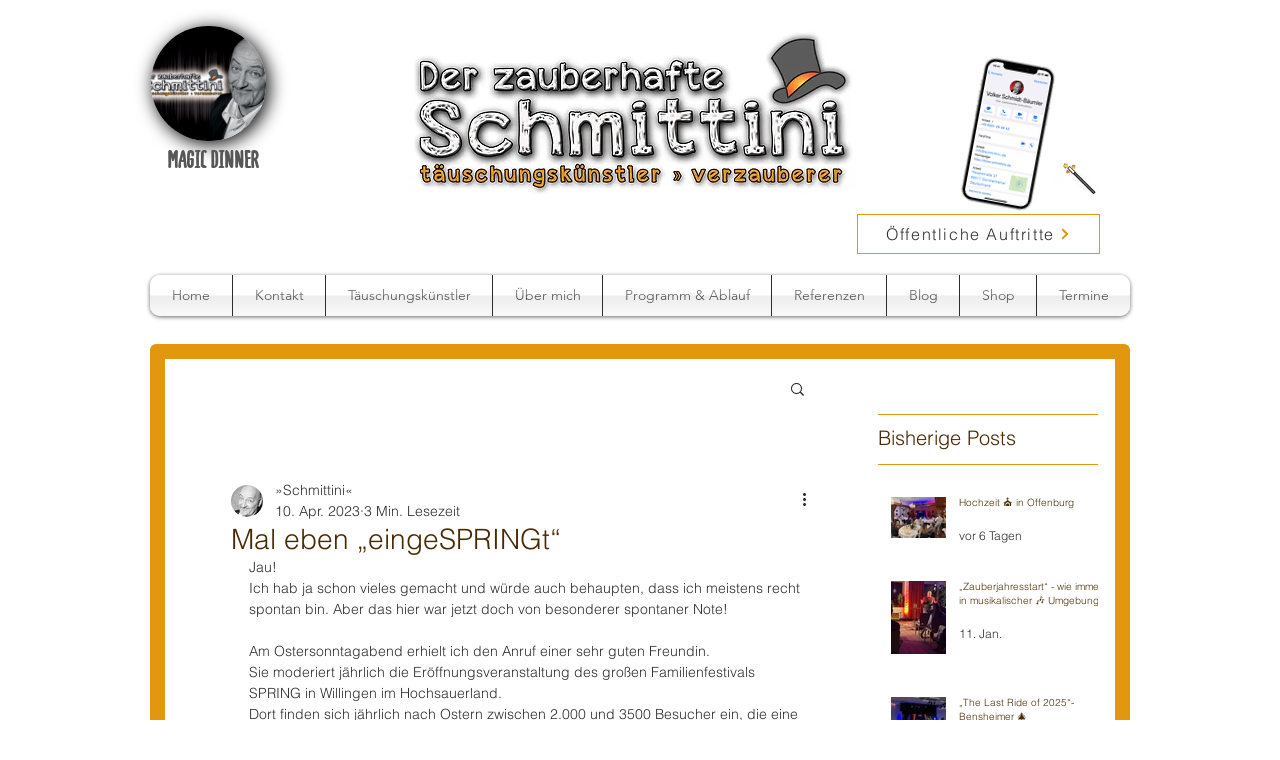

--- FILE ---
content_type: text/css; charset=utf-8
request_url: https://www.schmittini.de/_serverless/pro-gallery-css-v4-server/layoutCss?ver=2&id=rnzk2115-not-scoped&items=3552_3000_2250%7C3522_3000_2250%7C3605_3000_2250%7C3624_1639_1229%7C3543_1639_1229%7C3591_1639_1229%7C3515_1639_1229%7C3262_1639_1229%7C3647_1639_1229%7C3658_1639_1229%7C3577_1639_1229%7C3511_1639_1229%7C3608_1202_664%7C3655_1202_676%7C3481_1202_676%7C3664_1200_676%7C3517_1197_674%7C3606_1200_675%7C3560_1198_676%7C3670_1203_673&container=2538_556_2619_720&options=gallerySizeType:px%7CenableInfiniteScroll:true%7CtitlePlacement:SHOW_ON_HOVER%7CgridStyle:1%7CimageMargin:5%7CgalleryLayout:2%7CisVertical:true%7CnumberOfImagesPerRow:3%7CgallerySizePx:300%7CcubeRatio:1%7CcubeType:fill%7CgalleryThumbnailsAlignment:none
body_size: -161
content:
#pro-gallery-rnzk2115-not-scoped [data-hook="item-container"][data-idx="0"].gallery-item-container{opacity: 1 !important;display: block !important;transition: opacity .2s ease !important;top: 0px !important;left: 0px !important;right: auto !important;height: 182px !important;width: 182px !important;} #pro-gallery-rnzk2115-not-scoped [data-hook="item-container"][data-idx="0"] .gallery-item-common-info-outer{height: 100% !important;} #pro-gallery-rnzk2115-not-scoped [data-hook="item-container"][data-idx="0"] .gallery-item-common-info{height: 100% !important;width: 100% !important;} #pro-gallery-rnzk2115-not-scoped [data-hook="item-container"][data-idx="0"] .gallery-item-wrapper{width: 182px !important;height: 182px !important;margin: 0 !important;} #pro-gallery-rnzk2115-not-scoped [data-hook="item-container"][data-idx="0"] .gallery-item-content{width: 182px !important;height: 182px !important;margin: 0px 0px !important;opacity: 1 !important;} #pro-gallery-rnzk2115-not-scoped [data-hook="item-container"][data-idx="0"] .gallery-item-hover{width: 182px !important;height: 182px !important;opacity: 1 !important;} #pro-gallery-rnzk2115-not-scoped [data-hook="item-container"][data-idx="0"] .item-hover-flex-container{width: 182px !important;height: 182px !important;margin: 0px 0px !important;opacity: 1 !important;} #pro-gallery-rnzk2115-not-scoped [data-hook="item-container"][data-idx="0"] .gallery-item-wrapper img{width: 100% !important;height: 100% !important;opacity: 1 !important;} #pro-gallery-rnzk2115-not-scoped [data-hook="item-container"][data-idx="1"].gallery-item-container{opacity: 1 !important;display: block !important;transition: opacity .2s ease !important;top: 0px !important;left: 187px !important;right: auto !important;height: 182px !important;width: 182px !important;} #pro-gallery-rnzk2115-not-scoped [data-hook="item-container"][data-idx="1"] .gallery-item-common-info-outer{height: 100% !important;} #pro-gallery-rnzk2115-not-scoped [data-hook="item-container"][data-idx="1"] .gallery-item-common-info{height: 100% !important;width: 100% !important;} #pro-gallery-rnzk2115-not-scoped [data-hook="item-container"][data-idx="1"] .gallery-item-wrapper{width: 182px !important;height: 182px !important;margin: 0 !important;} #pro-gallery-rnzk2115-not-scoped [data-hook="item-container"][data-idx="1"] .gallery-item-content{width: 182px !important;height: 182px !important;margin: 0px 0px !important;opacity: 1 !important;} #pro-gallery-rnzk2115-not-scoped [data-hook="item-container"][data-idx="1"] .gallery-item-hover{width: 182px !important;height: 182px !important;opacity: 1 !important;} #pro-gallery-rnzk2115-not-scoped [data-hook="item-container"][data-idx="1"] .item-hover-flex-container{width: 182px !important;height: 182px !important;margin: 0px 0px !important;opacity: 1 !important;} #pro-gallery-rnzk2115-not-scoped [data-hook="item-container"][data-idx="1"] .gallery-item-wrapper img{width: 100% !important;height: 100% !important;opacity: 1 !important;} #pro-gallery-rnzk2115-not-scoped [data-hook="item-container"][data-idx="2"].gallery-item-container{opacity: 1 !important;display: block !important;transition: opacity .2s ease !important;top: 0px !important;left: 374px !important;right: auto !important;height: 182px !important;width: 182px !important;} #pro-gallery-rnzk2115-not-scoped [data-hook="item-container"][data-idx="2"] .gallery-item-common-info-outer{height: 100% !important;} #pro-gallery-rnzk2115-not-scoped [data-hook="item-container"][data-idx="2"] .gallery-item-common-info{height: 100% !important;width: 100% !important;} #pro-gallery-rnzk2115-not-scoped [data-hook="item-container"][data-idx="2"] .gallery-item-wrapper{width: 182px !important;height: 182px !important;margin: 0 !important;} #pro-gallery-rnzk2115-not-scoped [data-hook="item-container"][data-idx="2"] .gallery-item-content{width: 182px !important;height: 182px !important;margin: 0px 0px !important;opacity: 1 !important;} #pro-gallery-rnzk2115-not-scoped [data-hook="item-container"][data-idx="2"] .gallery-item-hover{width: 182px !important;height: 182px !important;opacity: 1 !important;} #pro-gallery-rnzk2115-not-scoped [data-hook="item-container"][data-idx="2"] .item-hover-flex-container{width: 182px !important;height: 182px !important;margin: 0px 0px !important;opacity: 1 !important;} #pro-gallery-rnzk2115-not-scoped [data-hook="item-container"][data-idx="2"] .gallery-item-wrapper img{width: 100% !important;height: 100% !important;opacity: 1 !important;} #pro-gallery-rnzk2115-not-scoped [data-hook="item-container"][data-idx="3"]{display: none !important;} #pro-gallery-rnzk2115-not-scoped [data-hook="item-container"][data-idx="4"]{display: none !important;} #pro-gallery-rnzk2115-not-scoped [data-hook="item-container"][data-idx="5"]{display: none !important;} #pro-gallery-rnzk2115-not-scoped [data-hook="item-container"][data-idx="6"]{display: none !important;} #pro-gallery-rnzk2115-not-scoped [data-hook="item-container"][data-idx="7"]{display: none !important;} #pro-gallery-rnzk2115-not-scoped [data-hook="item-container"][data-idx="8"]{display: none !important;} #pro-gallery-rnzk2115-not-scoped [data-hook="item-container"][data-idx="9"]{display: none !important;} #pro-gallery-rnzk2115-not-scoped [data-hook="item-container"][data-idx="10"]{display: none !important;} #pro-gallery-rnzk2115-not-scoped [data-hook="item-container"][data-idx="11"]{display: none !important;} #pro-gallery-rnzk2115-not-scoped [data-hook="item-container"][data-idx="12"]{display: none !important;} #pro-gallery-rnzk2115-not-scoped [data-hook="item-container"][data-idx="13"]{display: none !important;} #pro-gallery-rnzk2115-not-scoped [data-hook="item-container"][data-idx="14"]{display: none !important;} #pro-gallery-rnzk2115-not-scoped [data-hook="item-container"][data-idx="15"]{display: none !important;} #pro-gallery-rnzk2115-not-scoped [data-hook="item-container"][data-idx="16"]{display: none !important;} #pro-gallery-rnzk2115-not-scoped [data-hook="item-container"][data-idx="17"]{display: none !important;} #pro-gallery-rnzk2115-not-scoped [data-hook="item-container"][data-idx="18"]{display: none !important;} #pro-gallery-rnzk2115-not-scoped [data-hook="item-container"][data-idx="19"]{display: none !important;} #pro-gallery-rnzk2115-not-scoped .pro-gallery-prerender{height:1304px !important;}#pro-gallery-rnzk2115-not-scoped {height:1304px !important; width:556px !important;}#pro-gallery-rnzk2115-not-scoped .pro-gallery-margin-container {height:1304px !important;}#pro-gallery-rnzk2115-not-scoped .pro-gallery {height:1304px !important; width:556px !important;}#pro-gallery-rnzk2115-not-scoped .pro-gallery-parent-container {height:1304px !important; width:561px !important;}